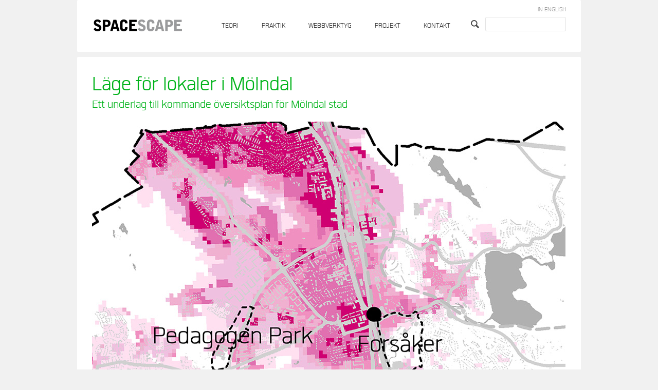

--- FILE ---
content_type: text/html; charset=UTF-8
request_url: https://www.spacescape.se/project/lage-for-lokaler-i-molndal/
body_size: 8001
content:
<!DOCTYPE html>
<html lang="sv-SE">
<head>
<meta charset="UTF-8">
<meta name="viewport" content="width=device-width, initial-scale=1">
<link rel="profile" href="http://gmpg.org/xfn/11">
<link rel="pingback" href="https://www.spacescape.se/xmlrpc.php">

<title>Läge för lokaler i Mölndal &#8211; Spacescape</title>
<meta name='robots' content='max-image-preview:large' />
	<style>img:is([sizes="auto" i], [sizes^="auto," i]) { contain-intrinsic-size: 3000px 1500px }</style>
	<link rel="alternate" type="application/rss+xml" title="Spacescape &raquo; Webbflöde" href="https://www.spacescape.se/feed/" />
<link rel="alternate" type="application/rss+xml" title="Spacescape &raquo; Kommentarsflöde" href="https://www.spacescape.se/comments/feed/" />
<script type="text/javascript">
/* <![CDATA[ */
window._wpemojiSettings = {"baseUrl":"https:\/\/s.w.org\/images\/core\/emoji\/16.0.1\/72x72\/","ext":".png","svgUrl":"https:\/\/s.w.org\/images\/core\/emoji\/16.0.1\/svg\/","svgExt":".svg","source":{"concatemoji":"https:\/\/www.spacescape.se\/wp-includes\/js\/wp-emoji-release.min.js?ver=6.8.3"}};
/*! This file is auto-generated */
!function(s,n){var o,i,e;function c(e){try{var t={supportTests:e,timestamp:(new Date).valueOf()};sessionStorage.setItem(o,JSON.stringify(t))}catch(e){}}function p(e,t,n){e.clearRect(0,0,e.canvas.width,e.canvas.height),e.fillText(t,0,0);var t=new Uint32Array(e.getImageData(0,0,e.canvas.width,e.canvas.height).data),a=(e.clearRect(0,0,e.canvas.width,e.canvas.height),e.fillText(n,0,0),new Uint32Array(e.getImageData(0,0,e.canvas.width,e.canvas.height).data));return t.every(function(e,t){return e===a[t]})}function u(e,t){e.clearRect(0,0,e.canvas.width,e.canvas.height),e.fillText(t,0,0);for(var n=e.getImageData(16,16,1,1),a=0;a<n.data.length;a++)if(0!==n.data[a])return!1;return!0}function f(e,t,n,a){switch(t){case"flag":return n(e,"\ud83c\udff3\ufe0f\u200d\u26a7\ufe0f","\ud83c\udff3\ufe0f\u200b\u26a7\ufe0f")?!1:!n(e,"\ud83c\udde8\ud83c\uddf6","\ud83c\udde8\u200b\ud83c\uddf6")&&!n(e,"\ud83c\udff4\udb40\udc67\udb40\udc62\udb40\udc65\udb40\udc6e\udb40\udc67\udb40\udc7f","\ud83c\udff4\u200b\udb40\udc67\u200b\udb40\udc62\u200b\udb40\udc65\u200b\udb40\udc6e\u200b\udb40\udc67\u200b\udb40\udc7f");case"emoji":return!a(e,"\ud83e\udedf")}return!1}function g(e,t,n,a){var r="undefined"!=typeof WorkerGlobalScope&&self instanceof WorkerGlobalScope?new OffscreenCanvas(300,150):s.createElement("canvas"),o=r.getContext("2d",{willReadFrequently:!0}),i=(o.textBaseline="top",o.font="600 32px Arial",{});return e.forEach(function(e){i[e]=t(o,e,n,a)}),i}function t(e){var t=s.createElement("script");t.src=e,t.defer=!0,s.head.appendChild(t)}"undefined"!=typeof Promise&&(o="wpEmojiSettingsSupports",i=["flag","emoji"],n.supports={everything:!0,everythingExceptFlag:!0},e=new Promise(function(e){s.addEventListener("DOMContentLoaded",e,{once:!0})}),new Promise(function(t){var n=function(){try{var e=JSON.parse(sessionStorage.getItem(o));if("object"==typeof e&&"number"==typeof e.timestamp&&(new Date).valueOf()<e.timestamp+604800&&"object"==typeof e.supportTests)return e.supportTests}catch(e){}return null}();if(!n){if("undefined"!=typeof Worker&&"undefined"!=typeof OffscreenCanvas&&"undefined"!=typeof URL&&URL.createObjectURL&&"undefined"!=typeof Blob)try{var e="postMessage("+g.toString()+"("+[JSON.stringify(i),f.toString(),p.toString(),u.toString()].join(",")+"));",a=new Blob([e],{type:"text/javascript"}),r=new Worker(URL.createObjectURL(a),{name:"wpTestEmojiSupports"});return void(r.onmessage=function(e){c(n=e.data),r.terminate(),t(n)})}catch(e){}c(n=g(i,f,p,u))}t(n)}).then(function(e){for(var t in e)n.supports[t]=e[t],n.supports.everything=n.supports.everything&&n.supports[t],"flag"!==t&&(n.supports.everythingExceptFlag=n.supports.everythingExceptFlag&&n.supports[t]);n.supports.everythingExceptFlag=n.supports.everythingExceptFlag&&!n.supports.flag,n.DOMReady=!1,n.readyCallback=function(){n.DOMReady=!0}}).then(function(){return e}).then(function(){var e;n.supports.everything||(n.readyCallback(),(e=n.source||{}).concatemoji?t(e.concatemoji):e.wpemoji&&e.twemoji&&(t(e.twemoji),t(e.wpemoji)))}))}((window,document),window._wpemojiSettings);
/* ]]> */
</script>
<style id='wp-emoji-styles-inline-css' type='text/css'>

	img.wp-smiley, img.emoji {
		display: inline !important;
		border: none !important;
		box-shadow: none !important;
		height: 1em !important;
		width: 1em !important;
		margin: 0 0.07em !important;
		vertical-align: -0.1em !important;
		background: none !important;
		padding: 0 !important;
	}
</style>
<link rel='stylesheet' id='wp-block-library-css' href='https://www.spacescape.se/wp-includes/css/dist/block-library/style.min.css?ver=6.8.3' type='text/css' media='all' />
<style id='classic-theme-styles-inline-css' type='text/css'>
/*! This file is auto-generated */
.wp-block-button__link{color:#fff;background-color:#32373c;border-radius:9999px;box-shadow:none;text-decoration:none;padding:calc(.667em + 2px) calc(1.333em + 2px);font-size:1.125em}.wp-block-file__button{background:#32373c;color:#fff;text-decoration:none}
</style>
<style id='global-styles-inline-css' type='text/css'>
:root{--wp--preset--aspect-ratio--square: 1;--wp--preset--aspect-ratio--4-3: 4/3;--wp--preset--aspect-ratio--3-4: 3/4;--wp--preset--aspect-ratio--3-2: 3/2;--wp--preset--aspect-ratio--2-3: 2/3;--wp--preset--aspect-ratio--16-9: 16/9;--wp--preset--aspect-ratio--9-16: 9/16;--wp--preset--color--black: #000000;--wp--preset--color--cyan-bluish-gray: #abb8c3;--wp--preset--color--white: #ffffff;--wp--preset--color--pale-pink: #f78da7;--wp--preset--color--vivid-red: #cf2e2e;--wp--preset--color--luminous-vivid-orange: #ff6900;--wp--preset--color--luminous-vivid-amber: #fcb900;--wp--preset--color--light-green-cyan: #7bdcb5;--wp--preset--color--vivid-green-cyan: #00d084;--wp--preset--color--pale-cyan-blue: #8ed1fc;--wp--preset--color--vivid-cyan-blue: #0693e3;--wp--preset--color--vivid-purple: #9b51e0;--wp--preset--gradient--vivid-cyan-blue-to-vivid-purple: linear-gradient(135deg,rgba(6,147,227,1) 0%,rgb(155,81,224) 100%);--wp--preset--gradient--light-green-cyan-to-vivid-green-cyan: linear-gradient(135deg,rgb(122,220,180) 0%,rgb(0,208,130) 100%);--wp--preset--gradient--luminous-vivid-amber-to-luminous-vivid-orange: linear-gradient(135deg,rgba(252,185,0,1) 0%,rgba(255,105,0,1) 100%);--wp--preset--gradient--luminous-vivid-orange-to-vivid-red: linear-gradient(135deg,rgba(255,105,0,1) 0%,rgb(207,46,46) 100%);--wp--preset--gradient--very-light-gray-to-cyan-bluish-gray: linear-gradient(135deg,rgb(238,238,238) 0%,rgb(169,184,195) 100%);--wp--preset--gradient--cool-to-warm-spectrum: linear-gradient(135deg,rgb(74,234,220) 0%,rgb(151,120,209) 20%,rgb(207,42,186) 40%,rgb(238,44,130) 60%,rgb(251,105,98) 80%,rgb(254,248,76) 100%);--wp--preset--gradient--blush-light-purple: linear-gradient(135deg,rgb(255,206,236) 0%,rgb(152,150,240) 100%);--wp--preset--gradient--blush-bordeaux: linear-gradient(135deg,rgb(254,205,165) 0%,rgb(254,45,45) 50%,rgb(107,0,62) 100%);--wp--preset--gradient--luminous-dusk: linear-gradient(135deg,rgb(255,203,112) 0%,rgb(199,81,192) 50%,rgb(65,88,208) 100%);--wp--preset--gradient--pale-ocean: linear-gradient(135deg,rgb(255,245,203) 0%,rgb(182,227,212) 50%,rgb(51,167,181) 100%);--wp--preset--gradient--electric-grass: linear-gradient(135deg,rgb(202,248,128) 0%,rgb(113,206,126) 100%);--wp--preset--gradient--midnight: linear-gradient(135deg,rgb(2,3,129) 0%,rgb(40,116,252) 100%);--wp--preset--font-size--small: 13px;--wp--preset--font-size--medium: 20px;--wp--preset--font-size--large: 36px;--wp--preset--font-size--x-large: 42px;--wp--preset--spacing--20: 0.44rem;--wp--preset--spacing--30: 0.67rem;--wp--preset--spacing--40: 1rem;--wp--preset--spacing--50: 1.5rem;--wp--preset--spacing--60: 2.25rem;--wp--preset--spacing--70: 3.38rem;--wp--preset--spacing--80: 5.06rem;--wp--preset--shadow--natural: 6px 6px 9px rgba(0, 0, 0, 0.2);--wp--preset--shadow--deep: 12px 12px 50px rgba(0, 0, 0, 0.4);--wp--preset--shadow--sharp: 6px 6px 0px rgba(0, 0, 0, 0.2);--wp--preset--shadow--outlined: 6px 6px 0px -3px rgba(255, 255, 255, 1), 6px 6px rgba(0, 0, 0, 1);--wp--preset--shadow--crisp: 6px 6px 0px rgba(0, 0, 0, 1);}:where(.is-layout-flex){gap: 0.5em;}:where(.is-layout-grid){gap: 0.5em;}body .is-layout-flex{display: flex;}.is-layout-flex{flex-wrap: wrap;align-items: center;}.is-layout-flex > :is(*, div){margin: 0;}body .is-layout-grid{display: grid;}.is-layout-grid > :is(*, div){margin: 0;}:where(.wp-block-columns.is-layout-flex){gap: 2em;}:where(.wp-block-columns.is-layout-grid){gap: 2em;}:where(.wp-block-post-template.is-layout-flex){gap: 1.25em;}:where(.wp-block-post-template.is-layout-grid){gap: 1.25em;}.has-black-color{color: var(--wp--preset--color--black) !important;}.has-cyan-bluish-gray-color{color: var(--wp--preset--color--cyan-bluish-gray) !important;}.has-white-color{color: var(--wp--preset--color--white) !important;}.has-pale-pink-color{color: var(--wp--preset--color--pale-pink) !important;}.has-vivid-red-color{color: var(--wp--preset--color--vivid-red) !important;}.has-luminous-vivid-orange-color{color: var(--wp--preset--color--luminous-vivid-orange) !important;}.has-luminous-vivid-amber-color{color: var(--wp--preset--color--luminous-vivid-amber) !important;}.has-light-green-cyan-color{color: var(--wp--preset--color--light-green-cyan) !important;}.has-vivid-green-cyan-color{color: var(--wp--preset--color--vivid-green-cyan) !important;}.has-pale-cyan-blue-color{color: var(--wp--preset--color--pale-cyan-blue) !important;}.has-vivid-cyan-blue-color{color: var(--wp--preset--color--vivid-cyan-blue) !important;}.has-vivid-purple-color{color: var(--wp--preset--color--vivid-purple) !important;}.has-black-background-color{background-color: var(--wp--preset--color--black) !important;}.has-cyan-bluish-gray-background-color{background-color: var(--wp--preset--color--cyan-bluish-gray) !important;}.has-white-background-color{background-color: var(--wp--preset--color--white) !important;}.has-pale-pink-background-color{background-color: var(--wp--preset--color--pale-pink) !important;}.has-vivid-red-background-color{background-color: var(--wp--preset--color--vivid-red) !important;}.has-luminous-vivid-orange-background-color{background-color: var(--wp--preset--color--luminous-vivid-orange) !important;}.has-luminous-vivid-amber-background-color{background-color: var(--wp--preset--color--luminous-vivid-amber) !important;}.has-light-green-cyan-background-color{background-color: var(--wp--preset--color--light-green-cyan) !important;}.has-vivid-green-cyan-background-color{background-color: var(--wp--preset--color--vivid-green-cyan) !important;}.has-pale-cyan-blue-background-color{background-color: var(--wp--preset--color--pale-cyan-blue) !important;}.has-vivid-cyan-blue-background-color{background-color: var(--wp--preset--color--vivid-cyan-blue) !important;}.has-vivid-purple-background-color{background-color: var(--wp--preset--color--vivid-purple) !important;}.has-black-border-color{border-color: var(--wp--preset--color--black) !important;}.has-cyan-bluish-gray-border-color{border-color: var(--wp--preset--color--cyan-bluish-gray) !important;}.has-white-border-color{border-color: var(--wp--preset--color--white) !important;}.has-pale-pink-border-color{border-color: var(--wp--preset--color--pale-pink) !important;}.has-vivid-red-border-color{border-color: var(--wp--preset--color--vivid-red) !important;}.has-luminous-vivid-orange-border-color{border-color: var(--wp--preset--color--luminous-vivid-orange) !important;}.has-luminous-vivid-amber-border-color{border-color: var(--wp--preset--color--luminous-vivid-amber) !important;}.has-light-green-cyan-border-color{border-color: var(--wp--preset--color--light-green-cyan) !important;}.has-vivid-green-cyan-border-color{border-color: var(--wp--preset--color--vivid-green-cyan) !important;}.has-pale-cyan-blue-border-color{border-color: var(--wp--preset--color--pale-cyan-blue) !important;}.has-vivid-cyan-blue-border-color{border-color: var(--wp--preset--color--vivid-cyan-blue) !important;}.has-vivid-purple-border-color{border-color: var(--wp--preset--color--vivid-purple) !important;}.has-vivid-cyan-blue-to-vivid-purple-gradient-background{background: var(--wp--preset--gradient--vivid-cyan-blue-to-vivid-purple) !important;}.has-light-green-cyan-to-vivid-green-cyan-gradient-background{background: var(--wp--preset--gradient--light-green-cyan-to-vivid-green-cyan) !important;}.has-luminous-vivid-amber-to-luminous-vivid-orange-gradient-background{background: var(--wp--preset--gradient--luminous-vivid-amber-to-luminous-vivid-orange) !important;}.has-luminous-vivid-orange-to-vivid-red-gradient-background{background: var(--wp--preset--gradient--luminous-vivid-orange-to-vivid-red) !important;}.has-very-light-gray-to-cyan-bluish-gray-gradient-background{background: var(--wp--preset--gradient--very-light-gray-to-cyan-bluish-gray) !important;}.has-cool-to-warm-spectrum-gradient-background{background: var(--wp--preset--gradient--cool-to-warm-spectrum) !important;}.has-blush-light-purple-gradient-background{background: var(--wp--preset--gradient--blush-light-purple) !important;}.has-blush-bordeaux-gradient-background{background: var(--wp--preset--gradient--blush-bordeaux) !important;}.has-luminous-dusk-gradient-background{background: var(--wp--preset--gradient--luminous-dusk) !important;}.has-pale-ocean-gradient-background{background: var(--wp--preset--gradient--pale-ocean) !important;}.has-electric-grass-gradient-background{background: var(--wp--preset--gradient--electric-grass) !important;}.has-midnight-gradient-background{background: var(--wp--preset--gradient--midnight) !important;}.has-small-font-size{font-size: var(--wp--preset--font-size--small) !important;}.has-medium-font-size{font-size: var(--wp--preset--font-size--medium) !important;}.has-large-font-size{font-size: var(--wp--preset--font-size--large) !important;}.has-x-large-font-size{font-size: var(--wp--preset--font-size--x-large) !important;}
:where(.wp-block-post-template.is-layout-flex){gap: 1.25em;}:where(.wp-block-post-template.is-layout-grid){gap: 1.25em;}
:where(.wp-block-columns.is-layout-flex){gap: 2em;}:where(.wp-block-columns.is-layout-grid){gap: 2em;}
:root :where(.wp-block-pullquote){font-size: 1.5em;line-height: 1.6;}
</style>
<link rel='stylesheet' id='spacescape-fonts-css' href='https://www.spacescape.se/wp-content/themes/spacescape/css/fonts.css?ver=6.8.3' type='text/css' media='all' />
<link rel='stylesheet' id='spacescape-icomoon-css' href='https://www.spacescape.se/wp-content/themes/spacescape/css/icomoon.css?ver=6.8.3' type='text/css' media='all' />
<link rel='stylesheet' id='spacescape-style-css' href='https://www.spacescape.se/wp-content/themes/spacescape/css/style.css?ver=6.8.3' type='text/css' media='all' />
<link rel='stylesheet' id='slick-style-css' href='https://www.spacescape.se/wp-content/themes/spacescape/js/slick/slick.css?ver=6.8.3' type='text/css' media='all' />
<link rel='stylesheet' id='slick-theme-style-home-css' href='https://www.spacescape.se/wp-content/themes/spacescape/js/slick/slick-home.css?ver=6.8.3' type='text/css' media='all' />
<link rel='stylesheet' id='slick-theme-style-project-css' href='https://www.spacescape.se/wp-content/themes/spacescape/js/slick/slick-project.css?ver=6.8.3' type='text/css' media='all' />
<link rel='stylesheet' id='upw_theme_standard-css' href='https://www.spacescape.se/wp-content/plugins/ultimate-posts-widget/css/upw-theme-standard.min.css?ver=6.8.3' type='text/css' media='all' />
<script type="text/javascript" src="https://www.spacescape.se/wp-includes/js/jquery/jquery.min.js?ver=3.7.1" id="jquery-core-js"></script>
<script type="text/javascript" src="https://www.spacescape.se/wp-includes/js/jquery/jquery-migrate.min.js?ver=3.4.1" id="jquery-migrate-js"></script>
<link rel="https://api.w.org/" href="https://www.spacescape.se/wp-json/" /><link rel="EditURI" type="application/rsd+xml" title="RSD" href="https://www.spacescape.se/xmlrpc.php?rsd" />
<meta name="generator" content="WordPress 6.8.3" />
<link rel="canonical" href="https://www.spacescape.se/project/lage-for-lokaler-i-molndal/" />
<link rel="alternate" title="oEmbed (JSON)" type="application/json+oembed" href="https://www.spacescape.se/wp-json/oembed/1.0/embed?url=https%3A%2F%2Fwww.spacescape.se%2Fproject%2Flage-for-lokaler-i-molndal%2F" />
<link rel="alternate" title="oEmbed (XML)" type="text/xml+oembed" href="https://www.spacescape.se/wp-json/oembed/1.0/embed?url=https%3A%2F%2Fwww.spacescape.se%2Fproject%2Flage-for-lokaler-i-molndal%2F&#038;format=xml" />
<script>
  (function(i,s,o,g,r,a,m){i['GoogleAnalyticsObject']=r;i[r]=i[r]||function(){
  (i[r].q=i[r].q||[]).push(arguments)},i[r].l=1*new Date();a=s.createElement(o),
  m=s.getElementsByTagName(o)[0];a.async=1;a.src=g;m.parentNode.insertBefore(a,m)
  })(window,document,'script','//www.google-analytics.com/analytics.js','ga');

  ga('create', 'UA-69674471-1', 'auto');
  ga('send', 'pageview');

</script>	<!-- Shortn.It version 1.7.4 -->
	<link rel="shorturl" href="http://www.spacescape.se/qtrhv">
	<link rel="shortlink" href="http://www.spacescape.se/qtrhv">
	<!-- End Shortn.It -->
</head>

<body class="wp-singular project-template-default single single-project postid-3719 wp-theme-spacescape group-blog">

<!--[if lt IE 8]>
	<p class="browsehappy">Du använder en föråldrad webbläsare. Var god och <a href="http://browsehappy.com/">uppgradera din webbläsare</a> för en bättre upplevelse.</p>
<![endif]-->

<div id="page" class="hfeed site">
	<div id="page-wrap">

		<a class="skip-link screen-reader-text" href="#content">Skip to content</a>

		<header id="site-header" class="container">
			<div class="row">
				<div class="col span-12">
					<div class="site-branding">
						<h1 class="site-logo"><a href="https://www.spacescape.se/" rel="home"><img src="https://www.spacescape.se/wp-content/themes/spacescape/img/spacescape_logo.png" alt="Spacescape"></a></h1>
					</div><!-- .site-branding -->
					<nav id="site-navigation" class="main-navigation" role="navigation">
						<button class="menu-toggle" aria-controls="primary-menu" aria-expanded="false">Meny</button>
						<div class="menu-main-menu-container"><ul id="primary-menu" class="menu"><li id="menu-item-117" class="menu-item menu-item-type-post_type menu-item-object-page menu-item-has-children menu-item-117"><a href="https://www.spacescape.se/teori/">Teori</a>
<ul class="sub-menu">
	<li id="menu-item-118" class="menu-item menu-item-type-post_type menu-item-object-page menu-item-118"><a href="https://www.spacescape.se/teori/filosofi/">Filosofi</a></li>
	<li id="menu-item-119" class="menu-item menu-item-type-post_type menu-item-object-page menu-item-119"><a href="https://www.spacescape.se/teori/arbetssatt/">Arbetssätt</a></li>
	<li id="menu-item-2421" class="menu-item menu-item-type-post_type menu-item-object-page menu-item-2421"><a href="https://www.spacescape.se/teori/sa-mater-vi-stad/">Analysverktyg</a></li>
	<li id="menu-item-3072" class="menu-item menu-item-type-post_type menu-item-object-page menu-item-3072"><a href="https://www.spacescape.se/teori/mata-stad/">Mäta stad</a></li>
</ul>
</li>
<li id="menu-item-121" class="menu-item menu-item-type-post_type menu-item-object-page menu-item-has-children menu-item-121"><a href="https://www.spacescape.se/praktik/">Praktik</a>
<ul class="sub-menu">
	<li id="menu-item-5568" class="menu-item menu-item-type-post_type menu-item-object-page menu-item-5568"><a href="https://www.spacescape.se/praktik/stadsplanering/">Stadsplanering</a></li>
	<li id="menu-item-5567" class="menu-item menu-item-type-post_type menu-item-object-page menu-item-5567"><a href="https://www.spacescape.se/praktik/stadsbyggnadsanalys/">Stadsbyggnadsanalys</a></li>
	<li id="menu-item-5565" class="menu-item menu-item-type-post_type menu-item-object-page menu-item-5565"><a href="https://www.spacescape.se/praktik/oversiktsplanering/">Översiktsplanering</a></li>
	<li id="menu-item-5569" class="menu-item menu-item-type-post_type menu-item-object-page menu-item-5569"><a href="https://www.spacescape.se/praktik/trafikplanering/">Trafikplanering</a></li>
	<li id="menu-item-5564" class="menu-item menu-item-type-post_type menu-item-object-page menu-item-5564"><a href="https://www.spacescape.se/praktik/gronplanering/">Grönplanering</a></li>
	<li id="menu-item-5562" class="menu-item menu-item-type-post_type menu-item-object-page menu-item-5562"><a href="https://www.spacescape.se/praktik/fastighetsutveckling/">Fastighetsutveckling</a></li>
	<li id="menu-item-5566" class="menu-item menu-item-type-post_type menu-item-object-page menu-item-5566"><a href="https://www.spacescape.se/praktik/platsutveckling/">Platsutveckling</a></li>
	<li id="menu-item-5561" class="menu-item menu-item-type-post_type menu-item-object-page menu-item-5561"><a href="https://www.spacescape.se/praktik/dialoger/">Dialoger</a></li>
	<li id="menu-item-5563" class="menu-item menu-item-type-post_type menu-item-object-page menu-item-5563"><a href="https://www.spacescape.se/praktik/forskning/">Forskning</a></li>
</ul>
</li>
<li id="menu-item-8370" class="menu-item menu-item-type-post_type menu-item-object-page menu-item-8370"><a href="https://www.spacescape.se/webbverktyg/">Webbverktyg</a></li>
<li id="menu-item-128" class="menu-item-projects menu-item menu-item-type-post_type menu-item-object-page menu-item-128"><a href="https://www.spacescape.se/projekt/">Projekt</a></li>
<li id="menu-item-129" class="menu-item menu-item-type-post_type menu-item-object-page menu-item-has-children menu-item-129"><a href="https://www.spacescape.se/kontakt/">Kontakt</a>
<ul class="sub-menu">
	<li id="menu-item-130" class="menu-item menu-item-type-post_type menu-item-object-page menu-item-130"><a href="https://www.spacescape.se/kontakt/team/">Team</a></li>
	<li id="menu-item-131" class="menu-item menu-item-type-post_type menu-item-object-page menu-item-131"><a href="https://www.spacescape.se/kontakt/foretagsfakta/">Företagsfakta</a></li>
	<li id="menu-item-133" class="menu-item menu-item-type-post_type menu-item-object-page menu-item-133"><a href="https://www.spacescape.se/kontakt/natverk/">Nätverk</a></li>
	<li id="menu-item-134" class="menu-item menu-item-type-post_type menu-item-object-page menu-item-134"><a href="https://www.spacescape.se/kontakt/kontaktinfo/">Kontaktinfo</a></li>
</ul>
</li>
</ul></div>					</nav><!-- #site-navigation -->
					<div class="in-english">
						<a href="/in-english">In English</a>
					</div>
					<div id="site-search" class="clear">
						<form action="/" method="get" class="clear">
	<button type="submit">Search</button>
	<input type="text" name="s" id="search" value="" />
</form>					</div>
				</div>
			</div>
		</header><!-- #masthead -->

		<div id="content" class="site-content">

<div id="primary" class="content-area">
    <main id="main" class="site-main" role="main">
        <div class="container">
            
                
<article id="project-3719" class="post-3719 project type-project status-publish has-post-thumbnail hentry cities-molndal competences-oversiktsplanering competences-stadsbyggnad">
    <header class="project-header row">
        <div class="col span-12">
            <h2 class="project-title">Läge för lokaler i Mölndal</h2>            <h3>Ett underlag till kommande översiktsplan för Mölndal stad</h3>
        </div>
    </header>

    <div class="project-images row">

        <div class="col span-12">
                            <ul class="gallery">
	                                                            <li>
							<img width="921" height="500" src="https://www.spacescape.se/wp-content/uploads/2018/06/Mölndal_kontor_bildspel-921x500.jpg" class="attachment-gallery-multiple size-gallery-multiple" alt="" decoding="async" fetchpriority="high" srcset="https://www.spacescape.se/wp-content/uploads/2018/06/Mölndal_kontor_bildspel.jpg 921w, https://www.spacescape.se/wp-content/uploads/2018/06/Mölndal_kontor_bildspel-300x163.jpg 300w, https://www.spacescape.se/wp-content/uploads/2018/06/Mölndal_kontor_bildspel-768x417.jpg 768w" sizes="(max-width: 921px) 100vw, 921px" />                            <div class="caption"></div>
                        </li>
                                            <li>
							<img width="921" height="500" src="https://www.spacescape.se/wp-content/uploads/2018/06/Mölndal_kontor_bildspel2-921x500.jpg" class="attachment-gallery-multiple size-gallery-multiple" alt="" decoding="async" srcset="https://www.spacescape.se/wp-content/uploads/2018/06/Mölndal_kontor_bildspel2.jpg 921w, https://www.spacescape.se/wp-content/uploads/2018/06/Mölndal_kontor_bildspel2-300x163.jpg 300w, https://www.spacescape.se/wp-content/uploads/2018/06/Mölndal_kontor_bildspel2-768x417.jpg 768w" sizes="(max-width: 921px) 100vw, 921px" />                            <div class="caption"></div>
                        </li>
                                            <li>
							<img width="921" height="500" src="https://www.spacescape.se/wp-content/uploads/2018/06/Mölndal_kontor_bildspel3-921x500.jpg" class="attachment-gallery-multiple size-gallery-multiple" alt="" decoding="async" srcset="https://www.spacescape.se/wp-content/uploads/2018/06/Mölndal_kontor_bildspel3.jpg 921w, https://www.spacescape.se/wp-content/uploads/2018/06/Mölndal_kontor_bildspel3-300x163.jpg 300w, https://www.spacescape.se/wp-content/uploads/2018/06/Mölndal_kontor_bildspel3-768x417.jpg 768w" sizes="(max-width: 921px) 100vw, 921px" />                            <div class="caption"></div>
                        </li>
                                    </ul>
                    </div>

    </div>

    <div class="row">
        <div class="project-content col span-6">
            <p>Utifrån Mölndals mål om hållbar stadsutveckling är en både blandad och tät stad en förutsättning. Som underlag till den nya översiktsplanen är det därför viktigt att få kännedom om var det finns attraktiva lägen för inte bara bostäder utan också kommersiella lokaler.</p>
<p>Utredningen har haft till syfte att undersöka sysselsättningstillväxten i kontorsbranschen och uppskatta den förväntade kontorsvolymen fram till 2040 inom Mölndal stad, identifiera lägen för nyproduktion av kontor och ge rekommendationer om lämpliga lägen för nyproduktion av kontor samt lokaler med utåtriktade verksamheter.</p>
<p>I det inledande kapitlet ”Tillväxt i kontorsbranschen” skattas tillväxten i kontorsbranschen inom Mölndal till 500 kontorsplatser per år. Kartläggningen av kontorspotential visar på att det framför allt är centrala Mölndal som såväl idag och 2040 är det område som besitter potential för nyproduktion. Kartläggningen visar dessutom att den totala byggbara ytan inom de omvandlingsbara verksamhetsområdena räcker till för att med rimlig tomtexploatering fylla behovet fram till 2040.</p>
        </div>
        <div class="project-meta col span-6">
            <h4>Beställare</h4>

            <p>
            Mölndals stad            
			            </p>
            <h4>Kompetens</h4>

            <p>
                Översiktsplanering och Stadsbyggnadsanalys            </p>
            
            <h4>Team</h4>

            <p>Tobias Nordström (tobias.nordstrom@spacescape.se)<br />
Joel Hernbäck</p>

            <h4>Projektperiod</h4>

            <p>2017-2018</p>
        </div>
    </div>

    
            
            <div class="row">
                <div class="project-files col span-12">
                    
                        <a href="https://www.spacescape.se/wp-content/uploads/2018/06/Läge-för-kontorslokaler-i-Mölndal_Projektblad.pdf" target="_blank" class="button file-button">
	                        <span class="icon-attachment"></span>
                            LADDA NED PROJEKTBLAD                        </a>

                        								
                                    </div>
            </div>


        
            
            <div class="row">
                <div class="project-files col span-12">
                    
                        <a href="https://www.spacescape.se/wp-content/uploads/2018/06/Mölndal-Läge-för-kontorslokaler-180319.pdf" target="_blank" class="button file-button">
	                        <span class="icon-attachment"></span>
                            LADDA NED RAPPORT                        </a>

                        								
                                    </div>
            </div>


            
    
    <footer class="project-footer row">
        <div class="col span-12">
                    </div>
    </footer>
</article>

                    </div>
    </main>
    <!-- #main -->
</div><!-- #primary -->


        

	<div id="similar-projects" class="container">
	    <h3 class="topbar">Liknande projekt</h3>
	    <div class="row">
	        	            <div class="col span-3 project-box">
	                <div class="thumbnail">
	                    	                        <a href="https://www.spacescape.se/project/kultur-och-besoksmal-i-ostergotland/"><img width="640" height="512" src="https://www.spacescape.se/wp-content/uploads/2025/11/Tumnagel.jpg" class="attachment-post-thumbnail size-post-thumbnail wp-post-image" alt="" decoding="async" loading="lazy" srcset="https://www.spacescape.se/wp-content/uploads/2025/11/Tumnagel.jpg 640w, https://www.spacescape.se/wp-content/uploads/2025/11/Tumnagel-300x240.jpg 300w, https://www.spacescape.se/wp-content/uploads/2025/11/Tumnagel-625x500.jpg 625w" sizes="auto, (max-width: 640px) 100vw, 640px" /></a>
	                    	                </div>
	                <h3>
	                    Kultur och besöksmål i Östergötland	                </h3>
	            </div>
	        	            <div class="col span-3 project-box">
	                <div class="thumbnail">
	                    	                        <a href="https://www.spacescape.se/project/klimatkalkyl-av-oversiktsplan-for-huddinge/"><img width="640" height="512" src="https://www.spacescape.se/wp-content/uploads/2025/10/Huddinge-klimatkalkyl_tumnagel.jpg" class="attachment-post-thumbnail size-post-thumbnail wp-post-image" alt="" decoding="async" loading="lazy" srcset="https://www.spacescape.se/wp-content/uploads/2025/10/Huddinge-klimatkalkyl_tumnagel.jpg 640w, https://www.spacescape.se/wp-content/uploads/2025/10/Huddinge-klimatkalkyl_tumnagel-300x240.jpg 300w, https://www.spacescape.se/wp-content/uploads/2025/10/Huddinge-klimatkalkyl_tumnagel-625x500.jpg 625w" sizes="auto, (max-width: 640px) 100vw, 640px" /></a>
	                    	                </div>
	                <h3>
	                    Klimatkalkyl av översiktsplan för Huddinge	                </h3>
	            </div>
	        	            <div class="col span-3 project-box">
	                <div class="thumbnail">
	                    	                        <a href="https://www.spacescape.se/project/klimatkalkyl-av-nacka-oversiktsplan-2050/"><img width="640" height="512" src="https://www.spacescape.se/wp-content/uploads/2025/10/Nacka_tumngel.jpg" class="attachment-post-thumbnail size-post-thumbnail wp-post-image" alt="" decoding="async" loading="lazy" srcset="https://www.spacescape.se/wp-content/uploads/2025/10/Nacka_tumngel.jpg 640w, https://www.spacescape.se/wp-content/uploads/2025/10/Nacka_tumngel-300x240.jpg 300w, https://www.spacescape.se/wp-content/uploads/2025/10/Nacka_tumngel-625x500.jpg 625w" sizes="auto, (max-width: 640px) 100vw, 640px" /></a>
	                    	                </div>
	                <h3>
	                    Klimatkalkyl av Nacka översiktsplan 2050	                </h3>
	            </div>
	        	            <div class="col span-3 project-box">
	                <div class="thumbnail">
	                    	                        <a href="https://www.spacescape.se/project/klimatkalkyl-for-utbyggnadsscenarior-for-jarfalla/"><img width="640" height="512" src="https://www.spacescape.se/wp-content/uploads/2025/10/Jarfalla-klimatkalkyl_tumnagel.jpg" class="attachment-post-thumbnail size-post-thumbnail wp-post-image" alt="" decoding="async" loading="lazy" srcset="https://www.spacescape.se/wp-content/uploads/2025/10/Jarfalla-klimatkalkyl_tumnagel.jpg 640w, https://www.spacescape.se/wp-content/uploads/2025/10/Jarfalla-klimatkalkyl_tumnagel-300x240.jpg 300w, https://www.spacescape.se/wp-content/uploads/2025/10/Jarfalla-klimatkalkyl_tumnagel-625x500.jpg 625w" sizes="auto, (max-width: 640px) 100vw, 640px" /></a>
	                    	                </div>
	                <h3>
	                    Klimatkalkyl för utbyggnadsscenarier	                </h3>
	            </div>
	        	    </div>
	</div>
	


		</div><!-- #content -->

		<footer id="colophon" class="site-footer" role="contentinfo">
			<div class="location">SPACESCAPE AB / SKEPPSBRON 44 / 111 30 STOCKHOLM</div>
			<div class="map"><span class="icon-location-pin"></span><a target="_blank" href="https://www.google.se/maps/place/Skeppsbron+44,+111+30+Stockholm/@59.322381,18.0741717,17z/data=!3m1!4b1!4m6!3m5!1s0x465f77fcd4cf5371:0x3eb8d3690df79be6!8m2!3d59.322381!4d18.0741717!16s%2Fg%2F11c2bj5kx7?entry=ttu&g_ep=EgoyMDI1MDgxOS4wIKXMDSoASAFQAw%3D%3D">Karta</a></div>
			<div class="contact">+46 8 452 97 67 / <a href="mailto:info@spacescape.se">info@spacescape.se</a></div>
		</footer><!-- #colophon -->

	</div><!-- #page -->

	<script type="speculationrules">
{"prefetch":[{"source":"document","where":{"and":[{"href_matches":"\/*"},{"not":{"href_matches":["\/wp-*.php","\/wp-admin\/*","\/wp-content\/uploads\/*","\/wp-content\/*","\/wp-content\/plugins\/*","\/wp-content\/themes\/spacescape\/*","\/*\\?(.+)"]}},{"not":{"selector_matches":"a[rel~=\"nofollow\"]"}},{"not":{"selector_matches":".no-prefetch, .no-prefetch a"}}]},"eagerness":"conservative"}]}
</script>
<script type="text/javascript" src="https://www.spacescape.se/wp-content/themes/spacescape/js/navigation.js?ver=20120206" id="spacescape-navigation-js"></script>
<script type="text/javascript" src="https://www.spacescape.se/wp-content/themes/spacescape/js/skip-link-focus-fix.js?ver=20130115" id="spacescape-skip-link-focus-fix-js"></script>
<script type="text/javascript" src="https://www.spacescape.se/wp-includes/js/imagesloaded.min.js?ver=5.0.0" id="imagesloaded-js"></script>
<script type="text/javascript" src="https://www.spacescape.se/wp-content/themes/spacescape/js/isotope/isotope.pkgd.min.js?ver=6.8.3" id="isotope-js"></script>
<script type="text/javascript" src="https://www.spacescape.se/wp-content/themes/spacescape/js/isotope.js?ver=6.8.3" id="isotope_init-js"></script>
<script type="text/javascript" src="https://www.spacescape.se/wp-content/themes/spacescape/js/slick/slick.min.js?ver=6.8.3" id="slick-js"></script>
<script type="text/javascript" src="https://www.spacescape.se/wp-content/themes/spacescape/js/base.js?ver=6.8.3" id="spacescape-js-js"></script>
</div>
</body>
</html>


--- FILE ---
content_type: application/javascript; charset=utf-8
request_url: https://www.spacescape.se/wp-content/themes/spacescape/js/isotope.js?ver=6.8.3
body_size: 1726
content:
var extract = function (maybeUrl) {
    return maybeUrl.split('?')[1] || '';
};

var parse = function (str) {
    if (typeof str !== 'string') {
        return {};
    }

    str = str.trim().replace(/^(\?|#|&)/, '');

    if (!str) {
        return {};
    }

    return str.split('&').reduce(function (ret, param) {
        var parts = param.replace(/\+/g, ' ').split('=');
        var key = parts[0];
        var val = parts[1];

        key = decodeURIComponent(key);
        // missing `=` should be `null`:
        // http://w3.org/TR/2012/WD-url-20120524/#collect-url-parameters
        val = val === undefined ? null : decodeURIComponent(val);

        if (!ret.hasOwnProperty(key)) {
            ret[key] = val;
        } else if (Array.isArray(ret[key])) {
            ret[key].push(val);
        } else {
            ret[key] = [ret[key], val];
        }

        return ret;
    }, {});
};

var stringify = function (obj) {
    return obj ? Object.keys(obj).sort().map(function (key) {
        var val = obj[key];

        return key + '=' + val.join('.');
    }).join('&') : '';
};


jQuery(document).ready(function () {

    var $container = jQuery('.project-list');

    var noResultsMessage = function () {
        if ($container.data('isotope') && !$container.data('isotope').filteredItems.length) {
            jQuery('.projects-no-results').show();
        } else {
            jQuery('.projects-no-results').hide();
        }
    };

    var pushHistory = function () {
        var qs = {
            // arbetsprocess: [],
            kompetens: [],
            sortera: []
        };

        if (!jQuery('.button1-filter-all.is-checked').length > 0) {
            jQuery('.competence-filter .button1-filter.is-checked').each(function () {
                qs.kompetens.push(jQuery(this).attr('data-id'));
            });
        }

        qs.sortera.push(jQuery('#sorts button.is-checked').attr('data-id'));

        window.history.replaceState(null, null, '?' + stringify(qs));
    };

    var sortProjects = function () {
        
        var sortByValue = 'period';

        jQuery('#sorts .button').each(function() {

            if (jQuery(this).hasClass('is-checked')) {
                sortByValue = jQuery(this).attr('data-sort-by');
            }
        });

        if (sortByValue != 'title') {
            sortByValue = [sortByValue, 'title'];
        }


        $container.isotope({
            sortBy: sortByValue
        });

        // Push state to history
        pushHistory();
    };

    var filterProjects = function () {

        var competence_all = jQuery('.button1-filter-all.is-checked').length > 0;

        var competence_filters = [];

        jQuery('.competence-filter .button1-filter').each(function () {
            var filterValue = jQuery(this).attr('data-filter');
            if (filterValue && jQuery(this).hasClass('is-checked') || competence_all) {
                competence_filters.push(filterValue);
            }
        });


        var filters = [];
        for (var i = 0; i < competence_filters.length; i++) {
            filters.push(competence_filters[i]);
        }

        var filterString = filters.join(', ');

        if (filterString == "") {
            filterString = "none";
        }


        $container.isotope({filter: filterString});

        noResultsMessage();
    };

    // init

    // bind filter button click
    jQuery('.projects-filter button').on('click', function () {

        // Change button states
        if (jQuery(this).hasClass('button1-filter-all')) {
            jQuery('.button1-filter').removeClass('is-checked');
        }

        if (jQuery(this).hasClass('button2-filter-all')) {
            jQuery('.button2-filter').removeClass('is-checked');
        }

        if (jQuery(this).attr('data-filter') != '*') {
            jQuery(this).toggleClass('is-checked');
        } else {
            jQuery(this).addClass('is-checked');
        }

        if (jQuery('.button1-filter.is-checked').length == 0) {
            jQuery('.button1-filter-all').addClass('is-checked');
        } else {
            jQuery('.button1-filter-all').removeClass('is-checked');
        }

        if (jQuery('.button2-filter.is-checked').length == 0) {
            jQuery('.button2-filter-all').addClass('is-checked');
        } else {
            jQuery('.button2-filter-all').removeClass('is-checked');
        }

        // Filter projects based on button states
        filterProjects();

        // Push state to history
        pushHistory();

        // Debug
        // console.log(filterString);
        // console.log($container.data('isotope').filteredItems.length);
    });

    // bind sort button click
    jQuery('#sorts').on('click', 'button', function () {
        jQuery('#sorts button').removeClass('is-checked');
        jQuery(this).addClass('is-checked');

        sortProjects();

        // Debug
        // console.log(sortByValue);
        // console.log(sortAscending);
    });

    $container.imagesLoaded(function () {
        $container.isotope({
            // options
            itemSelector: '.project-box',
            layoutMode: 'fitRows',
            getSortData: {
                title: 'h3',
                city: '.city',
                period: function (item) {
                    // console.log('computedValue', )
                    // var rawValue = jQuery(item).find('.period').text().trim();
                    // var computedValue = rawValue.split('-');

                    
                    // computedValue = parseInt(computedValue[computedValue.length - 1]);
                    // return computedValue;
                    return jQuery(item).data('created-mysql')
                },
                customer: '.customer'
            },
            sortAscending: {
                title: true,
                city: true,
                period: false,
                customer: true
            },
            sortBy: ['period', 'title']
        });

        if (location.search.length && jQuery(".page-template-page-projects").length) {
            var qs = parse(location.search);

            // if (qs.arbetsprocess) {
            //     var a = qs.arbetsprocess.split('.');
            // }
            if (qs.kompetens) {
                var c = qs.kompetens.split('.');
            }
            if (qs.sortera) {
                var s = qs.sortera;
            }

            if (c && c.length > 0 && c != '') {
                jQuery('.competence-filter .button1-filter-all').removeClass('is-checked');
                jQuery('.competence-filter .button1-filter').each(function () {
                    if (c.indexOf(jQuery(this).attr('data-id')) > -1) {
                        jQuery(this).addClass('is-checked');
                    }
                });
            }

            if (s && s.length > 0 && s != '') {
                jQuery('#sorts button.is-checked').removeClass('is-checked');
                jQuery('#sorts button').each(function () {
                    if (s == jQuery(this).attr('data-id')) {
                        jQuery(this).addClass('is-checked');
                    }
                });
            }

            sortProjects();
            filterProjects();
        }
    });

    noResultsMessage();

});

